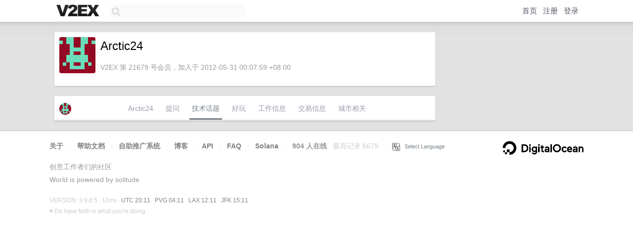

--- FILE ---
content_type: text/html; charset=utf-8
request_url: https://www.google.com/recaptcha/api2/aframe
body_size: 268
content:
<!DOCTYPE HTML><html><head><meta http-equiv="content-type" content="text/html; charset=UTF-8"></head><body><script nonce="2DBh7xJbDF3GGYOQkniyeQ">/** Anti-fraud and anti-abuse applications only. See google.com/recaptcha */ try{var clients={'sodar':'https://pagead2.googlesyndication.com/pagead/sodar?'};window.addEventListener("message",function(a){try{if(a.source===window.parent){var b=JSON.parse(a.data);var c=clients[b['id']];if(c){var d=document.createElement('img');d.src=c+b['params']+'&rc='+(localStorage.getItem("rc::a")?sessionStorage.getItem("rc::b"):"");window.document.body.appendChild(d);sessionStorage.setItem("rc::e",parseInt(sessionStorage.getItem("rc::e")||0)+1);localStorage.setItem("rc::h",'1766002287852');}}}catch(b){}});window.parent.postMessage("_grecaptcha_ready", "*");}catch(b){}</script></body></html>